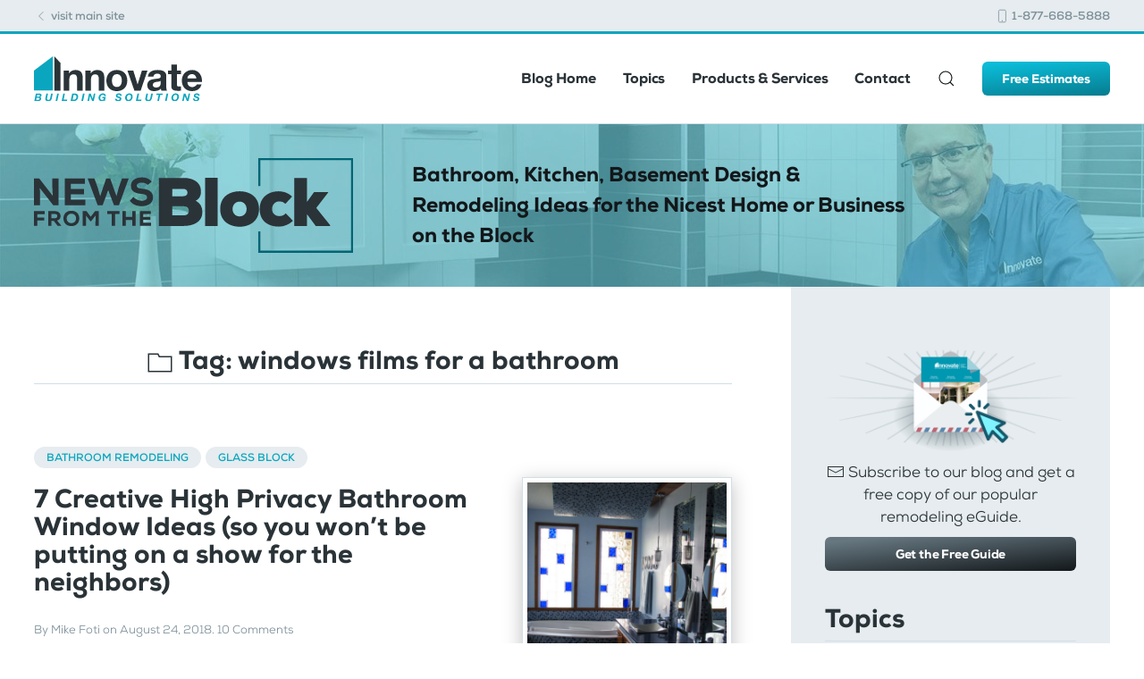

--- FILE ---
content_type: text/html; charset=UTF-8
request_url: https://blog.innovatebuildingsolutions.com/tag/windows-films-for-a-bathroom/
body_size: 8404
content:
<!DOCTYPE html>
<html lang="en-US">
    <head>
        <meta charset="UTF-8">
        <meta http-equiv="X-UA-Compatible" content="IE=edge">
        <meta name="viewport" content="width=device-width, initial-scale=1">
        <link rel="shortcut icon" href="/wp-content/uploads/theme/favicon.png">
        <link rel="apple-touch-icon-precomposed" href="/wp-content/uploads/theme/apple-touch-icon.png">
                <meta name='robots' content='index, follow, max-image-preview:large, max-snippet:-1, max-video-preview:-1' />
	<style>img:is([sizes="auto" i], [sizes^="auto," i]) { contain-intrinsic-size: 3000px 1500px }</style>
	
	<!-- This site is optimized with the Yoast SEO plugin v26.8 - https://yoast.com/product/yoast-seo-wordpress/ -->
	<title>windows films for a bathroom Archives - Innovate Building Solutions Blog - Home Remodeling, Design Ideas &amp; Advice</title>
	<link rel="canonical" href="https://blog.innovatebuildingsolutions.com/tag/windows-films-for-a-bathroom/" />
	<meta property="og:locale" content="en_US" />
	<meta property="og:type" content="article" />
	<meta property="og:title" content="windows films for a bathroom Archives - Innovate Building Solutions Blog - Home Remodeling, Design Ideas &amp; Advice" />
	<meta property="og:url" content="https://blog.innovatebuildingsolutions.com/tag/windows-films-for-a-bathroom/" />
	<meta property="og:site_name" content="Innovate Building Solutions Blog - Home Remodeling, Design Ideas &amp; Advice" />
	<meta name="twitter:card" content="summary_large_image" />
	<meta name="twitter:site" content="@InnovateBuild" />
	<script type="application/ld+json" class="yoast-schema-graph">{"@context":"https://schema.org","@graph":[{"@type":"CollectionPage","@id":"https://blog.innovatebuildingsolutions.com/tag/windows-films-for-a-bathroom/","url":"https://blog.innovatebuildingsolutions.com/tag/windows-films-for-a-bathroom/","name":"windows films for a bathroom Archives - Innovate Building Solutions Blog - Home Remodeling, Design Ideas &amp; Advice","isPartOf":{"@id":"https://blog.innovatebuildingsolutions.com/#website"},"primaryImageOfPage":{"@id":"https://blog.innovatebuildingsolutions.com/tag/windows-films-for-a-bathroom/#primaryimage"},"image":{"@id":"https://blog.innovatebuildingsolutions.com/tag/windows-films-for-a-bathroom/#primaryimage"},"thumbnailUrl":"https://blog.innovatebuildingsolutions.com/wp-content/uploads/2018/08/7-creative-high-privacy-bathroom-window-idea.png","breadcrumb":{"@id":"https://blog.innovatebuildingsolutions.com/tag/windows-films-for-a-bathroom/#breadcrumb"},"inLanguage":"en-US"},{"@type":"ImageObject","inLanguage":"en-US","@id":"https://blog.innovatebuildingsolutions.com/tag/windows-films-for-a-bathroom/#primaryimage","url":"https://blog.innovatebuildingsolutions.com/wp-content/uploads/2018/08/7-creative-high-privacy-bathroom-window-idea.png","contentUrl":"https://blog.innovatebuildingsolutions.com/wp-content/uploads/2018/08/7-creative-high-privacy-bathroom-window-idea.png","width":735,"height":1102,"caption":"7 creative high privacy bathroom window idea | Innovate Building Solutions | #BathroomWindows #GlassBlockWindows #AcrylicWindows"},{"@type":"BreadcrumbList","@id":"https://blog.innovatebuildingsolutions.com/tag/windows-films-for-a-bathroom/#breadcrumb","itemListElement":[{"@type":"ListItem","position":1,"name":"Home","item":"https://blog.innovatebuildingsolutions.com/"},{"@type":"ListItem","position":2,"name":"windows films for a bathroom"}]},{"@type":"WebSite","@id":"https://blog.innovatebuildingsolutions.com/#website","url":"https://blog.innovatebuildingsolutions.com/","name":"Innovate Building Solutions Blog - Home Remodeling, Design Ideas & Advice","description":"Bathroom, Kitchen, Basement Design &amp; Remodeling Ideas for the Nicest Home or Business on the Block","publisher":{"@id":"https://blog.innovatebuildingsolutions.com/#organization"},"potentialAction":[{"@type":"SearchAction","target":{"@type":"EntryPoint","urlTemplate":"https://blog.innovatebuildingsolutions.com/?s={search_term_string}"},"query-input":{"@type":"PropertyValueSpecification","valueRequired":true,"valueName":"search_term_string"}}],"inLanguage":"en-US"},{"@type":"Organization","@id":"https://blog.innovatebuildingsolutions.com/#organization","name":"Innovate Building Solutions","url":"https://blog.innovatebuildingsolutions.com/","logo":{"@type":"ImageObject","inLanguage":"en-US","@id":"https://blog.innovatebuildingsolutions.com/#/schema/logo/image/","url":"https://blog.innovatebuildingsolutions.com/wp-content/uploads/2020/03/innovate-building-solutions-logo.svg","contentUrl":"https://blog.innovatebuildingsolutions.com/wp-content/uploads/2020/03/innovate-building-solutions-logo.svg","width":187,"height":50,"caption":"Innovate Building Solutions"},"image":{"@id":"https://blog.innovatebuildingsolutions.com/#/schema/logo/image/"},"sameAs":["https://www.facebook.com/InnovateBuilding/","https://x.com/InnovateBuild","https://www.instagram.com/innovatebuilding/","https://www.pinterest.com/innovatebuild","https://www.youtube.com/channel/UCD0s4cwweYG2alLt_1wZPSg"]}]}</script>
	<!-- / Yoast SEO plugin. -->



<link rel='stylesheet' id='jpibfi-style-css' href='https://blog.innovatebuildingsolutions.com/wp-content/plugins/jquery-pin-it-button-for-images/css/client.css' type='text/css' media='all' />
<link rel='stylesheet' id='crp-style-rounded-thumbs-css' href='https://blog.innovatebuildingsolutions.com/wp-content/plugins/contextual-related-posts/css/rounded-thumbs.min.css' type='text/css' media='all' />
<style id='crp-style-rounded-thumbs-inline-css' type='text/css'>

			.crp_related.crp-rounded-thumbs a {
				width: 150px;
                height: 150px;
				text-decoration: none;
			}
			.crp_related.crp-rounded-thumbs img {
				max-width: 150px;
				margin: auto;
			}
			.crp_related.crp-rounded-thumbs .crp_title {
				width: 100%;
			}
			
</style>
<link rel='stylesheet' id='theme-style-css' href='https://blog.innovatebuildingsolutions.com/wp-content/themes/yootheme-innovate/css/theme.1.css' type='text/css' media='all' />
<link rel='stylesheet' id='theme-style-update-css' href='https://blog.innovatebuildingsolutions.com/wp-content/themes/yootheme/css/theme.update.css' type='text/css' media='all' />
<script type="text/javascript" src="https://blog.innovatebuildingsolutions.com/wp-includes/js/jquery/jquery.min.js" id="jquery-core-js"></script>
<script type="text/javascript" src="https://blog.innovatebuildingsolutions.com/wp-content/themes/yootheme/cache/scripts-ae49233c.js" id="scripts-js"></script>
<link rel="https://api.w.org/" href="https://blog.innovatebuildingsolutions.com/wp-json/" /><link rel="alternate" title="JSON" type="application/json" href="https://blog.innovatebuildingsolutions.com/wp-json/wp/v2/tags/3096" /><!-- HFCM by 99 Robots - Snippet # 1: GTAG + FB Pixel -->
<!-- Google Tag Manager -->
<script>(function(w,d,s,l,i){w[l]=w[l]||[];w[l].push({'gtm.start':
new Date().getTime(),event:'gtm.js'});var f=d.getElementsByTagName(s)[0],
j=d.createElement(s),dl=l!='dataLayer'?'&l='+l:'';j.async=true;j.src=
'https://www.googletagmanager.com/gtm.js?id='+i+dl;f.parentNode.insertBefore(j,f);
})(window,document,'script','dataLayer','GTM-M7RHJ5M');</script>
<!-- End Google Tag Manager -->

<!-- Facebook Pixel Code -->
<script>
  !function(f,b,e,v,n,t,s)
  {if(f.fbq)return;n=f.fbq=function(){n.callMethod?
  n.callMethod.apply(n,arguments):n.queue.push(arguments)};
  if(!f._fbq)f._fbq=n;n.push=n;n.loaded=!0;n.version='2.0';
  n.queue=[];t=b.createElement(e);t.async=!0;
  t.src=v;s=b.getElementsByTagName(e)[0];
  s.parentNode.insertBefore(t,s)}(window, document,'script',
  'https://connect.facebook.net/en_US/fbevents.js');
  fbq('init', '407172839980534');
  fbq('track', 'PageView');
</script>
<noscript><img height="1" width="1" style="display:none"
  src="https://www.facebook.com/tr?id=407172839980534&ev=PageView&noscript=1"
/></noscript>
<!-- End Facebook Pixel Code -->
<!-- /end HFCM by 99 Robots -->
<style type="text/css">
	a.pinit-button.custom span {
		}

	.pinit-hover {
		opacity: 0.8 !important;
		filter: alpha(opacity=80) !important;
	}
	a.pinit-button {
	border-bottom: 0 !important;
	box-shadow: none !important;
	margin-bottom: 0 !important;
}
a.pinit-button::after {
    display: none;
}</style>
		    </head>
    <body data-rsssl=1 class="archive tag tag-windows-films-for-a-bathroom tag-3096 wp-theme-yootheme wp-child-theme-yootheme-innovate ">
	
		<!-- Google Tag Manager (noscript) -->
		<noscript><iframe src="https://www.googletagmanager.com/ns.html?id=GTM-KTSXK9M"
		height="0" width="0" style="display:none;visibility:hidden"></iframe></noscript>
		<!-- End Google Tag Manager (noscript) -->
	
        
        
        <div class="tm-page">

                        

<div class="tm-toolbar tm-toolbar-default">
    <div class="uk-container uk-flex uk-flex-middle">

                <div>
            <div class="uk-grid-medium uk-child-width-auto uk-flex-middle" uk-grid="margin: uk-margin-small-top">

                                <div>
<div class="uk-panel widget-custom-html" id="widget-custom_html-2">

    
    <div class="textwidget custom-html-widget"><a href="https://innovatebuildingsolutions.com"><span uk-icon="icon: chevron-left; ratio: 0.8;" style="position:relative; top:-1px;"></span> visit main site</a></div>
</div>
</div>                
                
            </div>
        </div>
        
                <div class="uk-margin-auto-left">
            <div class="uk-grid-medium uk-child-width-auto uk-flex-middle" uk-grid="margin: uk-margin-small-top">
                <div>
<div class="uk-panel widget-custom-html" id="widget-custom_html-3">

    
    <div class="textwidget custom-html-widget"><a href="tel:1-877-668-5888"><span uk-icon="icon: phone; ratio: 0.8;" style="position:relative; top:-1px;"></span> 1-877-668-5888</a></div>
</div>
</div>            </div>
        </div>
        
    </div>
</div>

<div class="tm-header-mobile uk-hidden@m">

<div uk-sticky show-on-up animation="uk-animation-slide-top" cls-active="uk-navbar-sticky" sel-target=".uk-navbar-container">

    <div class="uk-navbar-container">
        <nav uk-navbar>

                        <div class="uk-navbar-left">

                                <a class="uk-navbar-item uk-logo" href="https://blog.innovatebuildingsolutions.com">
                    <img alt="Innovate Building Solutions Blog" width="188" src="/wp-content/uploads/theme/innovate-building-solutions-logo.svg">                </a>
                
                
                
            </div>
            
            
                        <div class="uk-navbar-right">

                
                                <a class="uk-navbar-toggle uk-flex-column-reverse" href="#tm-mobile" uk-toggle>
                                            <div class="tm-navbar-toggle-label">Menu</div>
                                        <div uk-navbar-toggle-icon></div>
                </a>
                
                
            </div>
            
        </nav>
    </div>

    
</div>

<div id="tm-mobile" uk-offcanvas mode="slide" flip overlay>
    <div class="uk-offcanvas-bar">

        <button class="uk-offcanvas-close" type="button" uk-close></button>

        
            
<div class="uk-child-width-1-1" uk-grid>    <div>
<div class="uk-panel">

    
    
<ul class="uk-nav uk-nav-default uk-nav-parent-icon uk-nav-accordion" uk-nav="{&quot;targets&quot;: &quot;&gt; .js-accordion&quot;}">
    
	<li><a href="https://blog.innovatebuildingsolutions.com/" class=" menu-item menu-item-type-custom menu-item-object-custom menu-item-home">Blog Home</a></li>
	<li class="js-accordion uk-parent"><a tabindex='0'>Topics</a>
	<ul class="uk-nav-sub">

		<li><a href="https://blog.innovatebuildingsolutions.com/category/basement-remodeling/" class=" menu-item menu-item-type-taxonomy menu-item-object-category">Basement Remodeling</a></li>
		<li><a href="https://blog.innovatebuildingsolutions.com/category/bathroom-remodeling/" class=" menu-item menu-item-type-taxonomy menu-item-object-category">Bathroom Remodeling</a></li>
		<li><a href="https://blog.innovatebuildingsolutions.com/category/commercial-remodeling/" class=" menu-item menu-item-type-taxonomy menu-item-object-category">Commercial Remodeling & New Construction</a></li>
		<li><a href="https://blog.innovatebuildingsolutions.com/category/doors/" class=" menu-item menu-item-type-taxonomy menu-item-object-category">Doors</a></li>
		<li><a href="https://blog.innovatebuildingsolutions.com/category/employee-feature/" class=" menu-item menu-item-type-taxonomy menu-item-object-category">Employee Feature</a></li>
		<li><a href="https://blog.innovatebuildingsolutions.com/category/exterior-remodeling/" class=" menu-item menu-item-type-taxonomy menu-item-object-category">Exterior Remodeling</a></li>
		<li><a href="https://blog.innovatebuildingsolutions.com/category/glass-block/" class=" menu-item menu-item-type-taxonomy menu-item-object-category">Glass Block</a></li>
		<li><a href="https://blog.innovatebuildingsolutions.com/category/glass-countertops/" class=" menu-item menu-item-type-taxonomy menu-item-object-category">Glass Countertops</a></li>
		<li><a href="https://blog.innovatebuildingsolutions.com/category/glass-flooring-2/" class=" menu-item menu-item-type-taxonomy menu-item-object-category">Glass Flooring</a></li>
		<li><a href="https://blog.innovatebuildingsolutions.com/category/glass-floors-2/" class=" menu-item menu-item-type-taxonomy menu-item-object-category">Glass Floors</a></li>
		<li><a href="https://blog.innovatebuildingsolutions.com/category/home-organization/" class=" menu-item menu-item-type-taxonomy menu-item-object-category">Home Organization</a></li>
		<li><a href="https://blog.innovatebuildingsolutions.com/category/home-organization-storage/" class=" menu-item menu-item-type-taxonomy menu-item-object-category">Home Organization & Storage</a></li>
		<li><a href="https://blog.innovatebuildingsolutions.com/category/kithen-remodeling/" class=" menu-item menu-item-type-taxonomy menu-item-object-category">Kitchen Remodeling</a></li>
		<li><a href="https://blog.innovatebuildingsolutions.com/category/news/" class=" menu-item menu-item-type-taxonomy menu-item-object-category">News</a></li>
		<li><a href="https://blog.innovatebuildingsolutions.com/category/newsletter/" class=" menu-item menu-item-type-taxonomy menu-item-object-category">Newsletter</a></li>
		<li><a href="https://blog.innovatebuildingsolutions.com/category/personal-reflections-from-mike/" class=" menu-item menu-item-type-taxonomy menu-item-object-category">Personal Reflections from Mike</a></li>
		<li><a href="https://blog.innovatebuildingsolutions.com/category/windows/" class=" menu-item menu-item-type-taxonomy menu-item-object-category">Windows</a></li>
		<li><a href="https://blog.innovatebuildingsolutions.com/category/uncategorized/" class=" menu-item menu-item-type-taxonomy menu-item-object-category">Uncategorized</a></li></ul></li>
	<li class="js-accordion uk-parent"><a tabindex='0'>Products & Services</a>
	<ul class="uk-nav-sub">

		<li><a href="https://innovatebuildingsolutions.com/products/glass-block" class=" menu-item menu-item-type-custom menu-item-object-custom">Glass Block</a></li>
		<li><a href="https://innovatebuildingsolutions.com/products/windows" class=" menu-item menu-item-type-custom menu-item-object-custom">Windows</a></li>
		<li><a href="https://innovatebuildingsolutions.com/products/doors" class=" menu-item menu-item-type-custom menu-item-object-custom">Doors</a></li>
		<li><a href="https://innovatebuildingsolutions.com/products/bathrooms" class=" menu-item menu-item-type-custom menu-item-object-custom">Bathrooms</a></li>
		<li><a href="https://innovatebuildingsolutions.com/products/kitchens" class=" menu-item menu-item-type-custom menu-item-object-custom">Kitchen</a></li>
		<li><a href="https://innovatebuildingsolutions.com/services" class=" menu-item menu-item-type-custom menu-item-object-custom">Remodeling</a></li>
		<li><a href="https://innovatehomeorg.com/" class=" menu-item menu-item-type-custom menu-item-object-custom">Custom Closets & Storage</a></li>
		<li><a href="https://innovatebuildingsolutions.com/multi-unit-bathrooms" class=" menu-item menu-item-type-custom menu-item-object-custom">Multi-Unit Bathrooms</a></li>
		<li><a href="https://innovatebuildingsolutions.com/dealers/" class=" menu-item menu-item-type-custom menu-item-object-custom">Become a Dealer</a></li></ul></li>
	<li><a href="https://innovatebuildingsolutions.com/contact-us" class=" menu-item menu-item-type-custom menu-item-object-custom">Contact</a></li></ul>

</div>
</div>    <div>
<div class="uk-panel widget-custom-html" id="widget-custom_html-8">

    
    <div class="textwidget custom-html-widget"><a href="https://innovatebuildingsolutions.com/contact-us/free-consultation-estimates" class="uk-button uk-button-primary uk-width-1-1">Free Estimates</a></div>
</div>
</div>    <div>
<div class="uk-panel widget-search" id="widget-search-3">

    
    

    <form id="search-532" action="https://blog.innovatebuildingsolutions.com/" method="get" role="search" class="uk-search uk-search-default">
<span uk-search-icon></span>
<input name="s" placeholder="Search &hellip;" type="search" class="uk-search-input">
</form>






</div>
</div></div>
            
    </div>
</div>

</div>

<div class="tm-header uk-visible@m" uk-header>



        <div uk-sticky media="@m" show-on-up animation="uk-animation-slide-top" cls-active="uk-navbar-sticky" sel-target=".uk-navbar-container">
    
        <div class="uk-navbar-container">

            <div class="uk-container">
                <nav class="uk-navbar" uk-navbar="{&quot;align&quot;:&quot;left&quot;,&quot;boundary&quot;:&quot;!.uk-navbar-container&quot;}">

                                        <div class="uk-navbar-left">

                                                    
<a href="https://blog.innovatebuildingsolutions.com" class="uk-navbar-item uk-logo">
    <img alt="Innovate Building Solutions Blog" width="188" src="/wp-content/uploads/theme/innovate-building-solutions-logo.svg"></a>
                        
                        
                    </div>
                    
                    
                                        <div class="uk-navbar-right">

                                                    
<ul class="uk-navbar-nav">
    
	<li><a href="https://blog.innovatebuildingsolutions.com/" class=" menu-item menu-item-type-custom menu-item-object-custom menu-item-home">Blog Home</a></li>
	<li class="uk-parent"><a class=" menu-item menu-item-type-custom menu-item-object-custom menu-item-has-children" tabindex='0'>Topics</a>
	<div class="uk-navbar-dropdown uk-navbar-dropdown-width-2"><div class="uk-navbar-dropdown-grid uk-child-width-1-2" uk-grid><div><ul class="uk-nav uk-navbar-dropdown-nav">

		<li><a href="https://blog.innovatebuildingsolutions.com/category/basement-remodeling/" class=" menu-item menu-item-type-taxonomy menu-item-object-category">Basement Remodeling</a></li>
		<li><a href="https://blog.innovatebuildingsolutions.com/category/bathroom-remodeling/" class=" menu-item menu-item-type-taxonomy menu-item-object-category">Bathroom Remodeling</a></li>
		<li><a href="https://blog.innovatebuildingsolutions.com/category/commercial-remodeling/" class=" menu-item menu-item-type-taxonomy menu-item-object-category">Commercial Remodeling & New Construction</a></li>
		<li><a href="https://blog.innovatebuildingsolutions.com/category/doors/" class=" menu-item menu-item-type-taxonomy menu-item-object-category">Doors</a></li>
		<li><a href="https://blog.innovatebuildingsolutions.com/category/employee-feature/" class=" menu-item menu-item-type-taxonomy menu-item-object-category">Employee Feature</a></li>
		<li><a href="https://blog.innovatebuildingsolutions.com/category/exterior-remodeling/" class=" menu-item menu-item-type-taxonomy menu-item-object-category">Exterior Remodeling</a></li>
		<li><a href="https://blog.innovatebuildingsolutions.com/category/glass-block/" class=" menu-item menu-item-type-taxonomy menu-item-object-category">Glass Block</a></li>
		<li><a href="https://blog.innovatebuildingsolutions.com/category/glass-countertops/" class=" menu-item menu-item-type-taxonomy menu-item-object-category">Glass Countertops</a></li>
		<li><a href="https://blog.innovatebuildingsolutions.com/category/glass-flooring-2/" class=" menu-item menu-item-type-taxonomy menu-item-object-category">Glass Flooring</a></li></ul></div><div><ul class="uk-nav uk-navbar-dropdown-nav">

		<li><a href="https://blog.innovatebuildingsolutions.com/category/glass-floors-2/" class=" menu-item menu-item-type-taxonomy menu-item-object-category">Glass Floors</a></li>
		<li><a href="https://blog.innovatebuildingsolutions.com/category/home-organization/" class=" menu-item menu-item-type-taxonomy menu-item-object-category">Home Organization</a></li>
		<li><a href="https://blog.innovatebuildingsolutions.com/category/home-organization-storage/" class=" menu-item menu-item-type-taxonomy menu-item-object-category">Home Organization & Storage</a></li>
		<li><a href="https://blog.innovatebuildingsolutions.com/category/kithen-remodeling/" class=" menu-item menu-item-type-taxonomy menu-item-object-category">Kitchen Remodeling</a></li>
		<li><a href="https://blog.innovatebuildingsolutions.com/category/news/" class=" menu-item menu-item-type-taxonomy menu-item-object-category">News</a></li>
		<li><a href="https://blog.innovatebuildingsolutions.com/category/newsletter/" class=" menu-item menu-item-type-taxonomy menu-item-object-category">Newsletter</a></li>
		<li><a href="https://blog.innovatebuildingsolutions.com/category/personal-reflections-from-mike/" class=" menu-item menu-item-type-taxonomy menu-item-object-category">Personal Reflections from Mike</a></li>
		<li><a href="https://blog.innovatebuildingsolutions.com/category/windows/" class=" menu-item menu-item-type-taxonomy menu-item-object-category">Windows</a></li>
		<li><a href="https://blog.innovatebuildingsolutions.com/category/uncategorized/" class=" menu-item menu-item-type-taxonomy menu-item-object-category">Uncategorized</a></li></ul></div></div></div></li>
	<li class="uk-parent"><a class=" menu-item menu-item-type-custom menu-item-object-custom menu-item-has-children" tabindex='0'>Products & Services</a>
	<div class="uk-navbar-dropdown"><div class="uk-navbar-dropdown-grid uk-child-width-1-1" uk-grid><div><ul class="uk-nav uk-navbar-dropdown-nav">

		<li><a href="https://innovatebuildingsolutions.com/products/glass-block" class=" menu-item menu-item-type-custom menu-item-object-custom">Glass Block</a></li>
		<li><a href="https://innovatebuildingsolutions.com/products/windows" class=" menu-item menu-item-type-custom menu-item-object-custom">Windows</a></li>
		<li><a href="https://innovatebuildingsolutions.com/products/doors" class=" menu-item menu-item-type-custom menu-item-object-custom">Doors</a></li>
		<li><a href="https://innovatebuildingsolutions.com/products/bathrooms" class=" menu-item menu-item-type-custom menu-item-object-custom">Bathrooms</a></li>
		<li><a href="https://innovatebuildingsolutions.com/products/kitchens" class=" menu-item menu-item-type-custom menu-item-object-custom">Kitchen</a></li>
		<li><a href="https://innovatebuildingsolutions.com/services" class=" menu-item menu-item-type-custom menu-item-object-custom">Remodeling</a></li>
		<li><a href="https://innovatehomeorg.com/" class=" menu-item menu-item-type-custom menu-item-object-custom">Custom Closets & Storage</a></li>
		<li><a href="https://innovatebuildingsolutions.com/multi-unit-bathrooms" class=" menu-item menu-item-type-custom menu-item-object-custom">Multi-Unit Bathrooms</a></li>
		<li><a href="https://innovatebuildingsolutions.com/dealers/" class=" menu-item menu-item-type-custom menu-item-object-custom">Become a Dealer</a></li></ul></div></div></div></li>
	<li><a href="https://innovatebuildingsolutions.com/contact-us" class=" menu-item menu-item-type-custom menu-item-object-custom">Contact</a></li></ul>

<div class="uk-navbar-toggle widget-search" id="widget-search-3">

    
    

    <a href="#search-656-modal" uk-search-icon uk-toggle></a>

    <div id="search-656-modal" class="uk-modal-full" uk-modal>
        <div class="uk-modal-dialog uk-flex uk-flex-center uk-flex-middle" uk-height-viewport>
            <button class="uk-modal-close-full" type="button" uk-close></button>
            <div class="uk-search uk-search-large">
                <form id="search-656" action="https://blog.innovatebuildingsolutions.com/" method="get" role="search" class="uk-search uk-search-large">
<input name="s" placeholder="Search &hellip;" type="search" class="uk-search-input uk-text-center" autofocus>
</form>            </div>
        </div>
    </div>







</div>
                        
                        
<div class="uk-navbar-item widget-custom-html" id="widget-custom_html-4">

    
    <div class="textwidget custom-html-widget"><a href="https://innovatebuildingsolutions.com/contact-us/free-consultation-estimates" class="uk-button uk-button-primary uk-button-small">Free Estimates</a></div>
</div>

                    </div>
                    
                </nav>
            </div>

        </div>

        </div>
    




</div>
            
            
<div id="tm-top" class="tm-top uk-section-muted uk-position-relative">

        <div data-src="/wp-content/themes/yootheme/cache/block-blog-banner-bg-22c5ba56.jpeg" data-srcset="/wp-content/themes/yootheme/cache/block-blog-banner-bg-5de9bf4a.jpeg 768w, /wp-content/themes/yootheme/cache/block-blog-banner-bg-660adbfa.jpeg 1024w, /wp-content/themes/yootheme/cache/block-blog-banner-bg-22c5ba56.jpeg 1280w" data-sizes="(max-aspect-ratio: 1280/520) 246vh" uk-img class="uk-background-norepeat uk-background-cover uk-background-center-right uk-section uk-section-small">
    
        
                <div class="uk-position-cover" style="background-color: rgba(88, 198, 215, 0.6);"></div>
        
        
                        <div class="uk-container uk-position-relative">
            
                
<div class="uk-child-width-expand@m" uk-grid>    <div>
<div class="uk-panel widget-custom-html" id="widget-custom_html-5">

    
    <div class="textwidget custom-html-widget"><div class="uk-flex uk-flex-middle uk-grid-large" uk-grid>
	<div class="uk-width-1-3@m uk-width-1-2 uk-visible@s">
		<img src="https://blog.innovatebuildingsolutions.com/wp-content/uploads/theme/news-from-the-block.svg" alt="News from the Block, Innovate Building Solutions Blog" title="News from the Block, Innovate Building Solutions Blog">
	</div>
	
	<div class="uk-width-small uk-hidden@s">
		<img src="https://blog.innovatebuildingsolutions.com/wp-content/uploads/theme/news-from-the-block.svg" alt="News from the Block, Innovate Building Solutions Blog" title="News from the Block, Innovate Building Solutions Blog">
	</div>
	
	<div class="uk-width-1-2@s uk-visible@s uk-text-lead">
		Bathroom, Kitchen, Basement Design &amp; Remodeling Ideas for the Nicest Home or Business on the Block
	</div>
	<div class="uk-width-expand uk-hidden@s uk-text-bold uk-text-small uk-padding-remove uk-margin-small-left">
		Bathroom, Kitchen, Basement Design &amp; Remodeling Ideas for the Nicest Home or Business on the Block
	</div>
</div></div>
</div>
</div></div>
                        </div>
            
        
        </div>
    
</div>

            
            <div id="tm-main"  class="tm-main" uk-height-viewport="expand: true">
                <div class="uk-container">

                    
                    <div class="uk-grid uk-flex uk-grid-large" uk-grid>
                        <div class="tm-content-column uk-width-expand@m">
                            <div class="uk-tile uk-tile-default uk-padding-remove-left uk-padding-remove-right">

                    
                            
            

    
        <h3 class="uk-margin-large-bottom uk-heading-divider uk-text-center"><span uk-icon="icon: folder; ratio: 1.5"></span> Tag: <span>windows films for a bathroom</span></h3>

        
    
    <div uk-grid class="uk-child-width-1-1 uk-grid-row-large">
                <div>
<article id="post-6555" class="uk-article tm-blog-post uk-container-small post-6555 post type-post status-publish format-standard has-post-thumbnail hentry category-bathroom-remodeling category-glass-block tag-acrylic-block-windows tag-bathroom-acrylic-block-windows tag-bathroom-window-film tag-contemporary-glass-block tag-decorative-bathroom-windows tag-egress-skylight-windows tag-glass-block-bathroom-window tag-glass-block-shower-window tag-minimalist-glass-block tag-rooftop-skylights tag-shower-windows-with-acrylic-blocks tag-skylights tag-stained-glass-bathroom-window tag-stained-glass-shower-window tag-stained-glass-windows tag-transom tag-transom-window tag-transom-window-cleveland tag-transom-window-columbus tag-windows-films-for-a-bathroom" typeof="Article">

    <meta property="name" content="7 Creative High Privacy Bathroom Window Ideas (so you won’t be putting on a show for the neighbors)">
    <meta property="author" typeof="Person" content="Mike Foti">
    <meta property="dateModified" content="2022-01-28T14:34:55-05:00">
    <meta class="uk-margin-remove-adjacent" property="datePublished" content="2018-08-24T14:36:20-04:00">

    <div class="uk-grid uk-flex" uk-grid>
        
                
            <div class="uk-width-1-1 uk-width-1-3@s uk-flex-last@s">
            <div class="tm-blog-post__img uk-text-center uk-margin-medium-top" property="image" typeof="ImageObject">
                <a href="https://blog.innovatebuildingsolutions.com/2018/08/24/high-privacy-bathroom-shower-windows/"><img uk-img property="url" alt="7 creative high privacy bathroom window idea | Innovate Building Solutions | #BathroomWindows #GlassBlockWindows #AcrylicWindows" data-src="/wp-content/themes/yootheme/cache/7-creative-high-privacy-bathroom-window-idea-e57c80d3.png" data-srcset="/wp-content/themes/yootheme/cache/7-creative-high-privacy-bathroom-window-idea-e57c80d3.png 480w, /wp-content/themes/yootheme/cache/7-creative-high-privacy-bathroom-window-idea-a60578ce.png 735w" data-sizes="(min-width: 480px) 480px" data-width="480" data-height="720"></a>
            </div>
        </div>
    
    
        <div class="uk-width-expand@s">
                    
            <span class="tm-blog-post__category"><a href="https://blog.innovatebuildingsolutions.com/category/bathroom-remodeling/" rel="category tag">Bathroom Remodeling</a> <a href="https://blog.innovatebuildingsolutions.com/category/glass-block/" rel="category tag">Glass Block</a></span>            
            <h2 class="tm-blog-post__title uk-margin-small-top uk-margin-remove-bottom uk-h3"><a class="uk-link-reset" href="https://blog.innovatebuildingsolutions.com/2018/08/24/high-privacy-bathroom-shower-windows/">7 Creative High Privacy Bathroom Window Ideas (so you won’t be putting on a show for the neighbors)</a></h2>            
                            <p class="uk-margin-top uk-margin-remove-bottom uk-article-meta tm-blog-post__meta">
                By <a href="https://blog.innovatebuildingsolutions.com/author/admin/">Mike Foti</a> on <time datetime="2018-08-24T14:36:20-04:00">August 24, 2018</time>.                
                    
                <a href="https://blog.innovatebuildingsolutions.com/2018/08/24/high-privacy-bathroom-shower-windows/#comments">10 Comments</a>                </p>
                
                                        <div class="tm-blog-post__content uk-margin-medium-top" property="text">
                                            &nbsp;
Updated March 24, 2019
Bathroom and shower windows are a blessing and a curse.
They’re a blessing because they make your bathroom safer, light-filled and when opened give fresh air to keep moisture and mold away.
They’re a curse because they ‘open you up’ (ready or not) to the world (or your...                                        
                    <a class="uk-button uk-button-text" href="https://blog.innovatebuildingsolutions.com/2018/08/24/high-privacy-bathroom-shower-windows/">Continue reading</a>
                </div>
            
                        <p class="tm-blog-post__readmore uk-margin-medium"></p>
                        
                    </div>
    </div>
    
</article>
</div>
            </div>

    

                                                    </div>
                        </div>

                        
<aside id="tm-sidebar" class="tm-sidebar uk-width-1-3@m">
    <div class="uk-tile uk-tile-muted uk-height-1-1">
    
<div class="uk-child-width-1-1" uk-grid>    <div>
<div class="uk-panel uk-text-center widget-custom-html" id="widget-custom_html-6">

    
    <div class="textwidget custom-html-widget"><div class="uk-text-center">
	<a class="" href="https://innovatebuildingsolutions.com/bathroom-remodeling-guide/">
		<img src="https://blog.innovatebuildingsolutions.com/wp-content/uploads/2020/03/blog-eguide-envelope.png" alt="Innovate Building free remodeling eGuide" width="300">
	</a>
</div>

<p style="margin: 10px 0;"><span uk-icon="icon: mail" style="position:relative; top:-2px;"></span> Subscribe to our blog and get a free copy of our popular remodeling eGuide.</p>

<a class="uk-button uk-button-default uk-button-small uk-width-1-1" href="https://innovatebuildingsolutions.com/bathroom-remodeling-guide/">Get the Free Guide</a>


</div>
</div>
</div>    <div>
<div class="uk-panel tm-child-list widget-categories" id="widget-categories-2">

        <h3 class="uk-heading-divider">

                    Topics        
    </h3>
    
    
			<ul>
					<li class="cat-item cat-item-5111"><a href="https://blog.innovatebuildingsolutions.com/category/accessible-aging-in-place-remodeling/">Accessible Aging in Place Remodeling</a> (77)
</li>
	<li class="cat-item cat-item-32"><a href="https://blog.innovatebuildingsolutions.com/category/basement-remodeling/">Basement Remodeling</a> (44)
</li>
	<li class="cat-item cat-item-5307"><a href="https://blog.innovatebuildingsolutions.com/category/bath-to-shower-conversion/">Bath to Shower Conversion</a> (49)
</li>
	<li class="cat-item cat-item-5"><a href="https://blog.innovatebuildingsolutions.com/category/bathroom-remodeling/">Bathroom Remodeling</a> (572)
</li>
	<li class="cat-item cat-item-4764"><a href="https://blog.innovatebuildingsolutions.com/category/bathroom-vanities/">Bathroom vanities</a> (15)
</li>
	<li class="cat-item cat-item-72"><a href="https://blog.innovatebuildingsolutions.com/category/commercial-remodeling/">Commercial Remodeling &amp; New Construction</a> (37)
</li>
	<li class="cat-item cat-item-135"><a href="https://blog.innovatebuildingsolutions.com/category/doors/">doors</a> (23)
</li>
	<li class="cat-item cat-item-1590"><a href="https://blog.innovatebuildingsolutions.com/category/employee-feature/">Employee Feature</a> (1)
</li>
	<li class="cat-item cat-item-243"><a href="https://blog.innovatebuildingsolutions.com/category/exterior-remodeling/">Exterior Remodeling</a> (33)
</li>
	<li class="cat-item cat-item-4683"><a href="https://blog.innovatebuildingsolutions.com/category/freestanding-and-alcove-tubs/">Freestanding and Alcove Tubs</a> (11)
</li>
	<li class="cat-item cat-item-4707"><a href="https://blog.innovatebuildingsolutions.com/category/freestanding-tub-and-bathtubs/">Freestanding Tub and Bathtubs</a> (6)
</li>
	<li class="cat-item cat-item-7"><a href="https://blog.innovatebuildingsolutions.com/category/glass-block/">Glass Block</a> (252)
</li>
	<li class="cat-item cat-item-4488"><a href="https://blog.innovatebuildingsolutions.com/category/glass-block-shower/">Glass Block Shower</a> (62)
</li>
	<li class="cat-item cat-item-2018"><a href="https://blog.innovatebuildingsolutions.com/category/glass-countertops/">Glass Countertops</a> (3)
</li>
	<li class="cat-item cat-item-1574"><a href="https://blog.innovatebuildingsolutions.com/category/glass-flooring-2/">Glass Flooring</a> (18)
</li>
	<li class="cat-item cat-item-1598"><a href="https://blog.innovatebuildingsolutions.com/category/glass-floors-2/">Glass Floors</a> (17)
</li>
	<li class="cat-item cat-item-4487"><a href="https://blog.innovatebuildingsolutions.com/category/glass-shower-door/">Glass Shower Door</a> (52)
</li>
	<li class="cat-item cat-item-2281"><a href="https://blog.innovatebuildingsolutions.com/category/home-organization/">Home Organization</a> (3)
</li>
	<li class="cat-item cat-item-2110"><a href="https://blog.innovatebuildingsolutions.com/category/home-organization-storage/">Home Organization &amp; Storage</a> (9)
</li>
	<li class="cat-item cat-item-8"><a href="https://blog.innovatebuildingsolutions.com/category/kithen-remodeling/">Kitchen Remodeling</a> (63)
</li>
	<li class="cat-item cat-item-1762"><a href="https://blog.innovatebuildingsolutions.com/category/news/">News</a> (4)
</li>
	<li class="cat-item cat-item-2377"><a href="https://blog.innovatebuildingsolutions.com/category/personal-reflections-from-mike/">Personal Reflections from Mike</a> (8)
</li>
	<li class="cat-item cat-item-5455"><a href="https://blog.innovatebuildingsolutions.com/category/shower-bathroom-accessories/">Shower &amp; Bathroom Accessories</a> (26)
</li>
	<li class="cat-item cat-item-4486"><a href="https://blog.innovatebuildingsolutions.com/category/shower-bathtub-wall-panels/">Shower and Bathtub Wall Panels</a> (188)
</li>
	<li class="cat-item cat-item-4485"><a href="https://blog.innovatebuildingsolutions.com/category/shower-pan-bases/">Shower Pan and Bases</a> (143)
</li>
	<li class="cat-item cat-item-1"><a href="https://blog.innovatebuildingsolutions.com/category/uncategorized/">Uncategorized</a> (21)
</li>
	<li class="cat-item cat-item-9"><a href="https://blog.innovatebuildingsolutions.com/category/windows/">Windows</a> (69)
</li>
			</ul>

			
</div>
</div>    <div>
<div class="uk-panel widget-search" id="widget-search-3">

    
    

    <form id="search-567" action="https://blog.innovatebuildingsolutions.com/" method="get" role="search" class="uk-search uk-search-default">
<span uk-search-icon></span>
<input name="s" placeholder="Search &hellip;" type="search" class="uk-search-input">
</form>






</div>
</div>    <div>
<div class="uk-panel widget-custom-html" id="widget-custom_html-7">

        <h3 class="uk-heading-divider">

                    Meet the Author        
    </h3>
    
    <div class="textwidget custom-html-widget">	<div class="uk-float-left uk-margin-small-right">
		<img src="https://1.gravatar.com/avatar/414de45a4295db5c394a63b60e434936?s=192&d=mm&r=g" alt="Mike Foti" class="uk-border-circle" style="width:60px;">
	</div>
	
		<p>Mike Foti is the President of Innovate Building Solutions a nationwide supplier and regional (Cleveland and Columbus) remodeling contractors. Some of our product lines include glass counters, floors, backsplashes, glass blocks and grout free shower and tub wall panels. <a href="https://blog.innovatebuildingsolutions.com/about/" class="uk-button uk-button-small uk-button-text">More About Mike</a></p></div>
</div>
</div></div>    </div>
</aside>


                    </div>
                     
                </div>
            </div>
            
            
            <!-- Builder #footer -->
<div class="tm-footer uk-section-secondary uk-section">
    
        
        
        
            
            <div class="uk-container"><div class="uk-grid-margin" uk-grid>
<div class="uk-width-expand@m">
    
        
            
            
                
            
        
    
</div>

<div class="uk-width-expand@m">
    
        
            
            
                <div><div class="uk-text-center uk-text-right@m">
    <img src="https://innovatebuildingsolutions.com/dealers/wp-content/uploads/theme/logo-ibs-grey.svg" alt="Innovate Building Solutions">
    
    <p style="margin-top:20px;">Copyright &copy; <script>document.write(new Date().getFullYear())</script><noscript>2020</noscript> Innovate Building Solutions | <a href="https://innovatebuildingsolutions.com/terms-of-use">Terms/Privacy Policy</a></p>
</div></div>
            
        
    
</div>
</div></div>
            
        
    
</div>

        </div>

        <script type="speculationrules">
{"prefetch":[{"source":"document","where":{"and":[{"href_matches":"\/*"},{"not":{"href_matches":["\/wp-*.php","\/wp-admin\/*","\/wp-content\/uploads\/*","\/wp-content\/*","\/wp-content\/plugins\/*","\/wp-content\/themes\/yootheme-innovate\/*","\/wp-content\/themes\/yootheme\/*","\/*\\?(.+)"]}},{"not":{"selector_matches":"a[rel~=\"nofollow\"]"}},{"not":{"selector_matches":".no-prefetch, .no-prefetch a"}}]},"eagerness":"conservative"}]}
</script>
<!-- HFCM by 99 Robots - Snippet # 2: Userway Accessibility Widget -->
<script src="https://cdn.userway.org/widget.js" data-account="Eb9jz7VdsE"></script>
<!-- /end HFCM by 99 Robots -->
<script type="text/javascript" src="https://blog.innovatebuildingsolutions.com/wp-content/plugins/fluidvids/js/fluidvids.min.js" id="fluidvids-js"></script>
<script type="text/javascript" id="jpibfi-script-js-extra">
/* <![CDATA[ */
var jpibfi_options = {"hover":{"siteTitle":"Innovate Building Solutions Blog &#8211; Home Remodeling, Design Ideas &amp; Advice","image_selector":"article img","disabled_classes":"wp-smiley;nopin;cta-image","enabled_classes":"","min_image_height":0,"min_image_height_small":0,"min_image_width":0,"min_image_width_small":0,"show_on":"[front],[home],[single],[page],[archive],[search],[category]","disable_on":"","show_button":"hover","button_margin_bottom":20,"button_margin_top":20,"button_margin_left":20,"button_margin_right":20,"button_position":"top-left","description_option":["img_title","img_alt","post_title"],"transparency_value":0.200000000000000011102230246251565404236316680908203125,"pin_image":"default","pin_image_button":"square","pin_image_icon":"circle","pin_image_size":"normal","custom_image_url":"","scale_pin_image":false,"pin_linked_url":true,"pinImageHeight":54,"pinImageWidth":54,"scroll_selector":"","support_srcset":false}};
/* ]]> */
</script>
<script type="text/javascript" src="https://blog.innovatebuildingsolutions.com/wp-content/plugins/jquery-pin-it-button-for-images/js/jpibfi.client.js" id="jpibfi-script-js"></script>
<script type="text/javascript" src="https://blog.innovatebuildingsolutions.com/wp-content/themes/yootheme/vendor/yootheme/theme-analytics/app/analytics.min.js" id="analytics-js"></script>
<script>fluidvids.init({selector: ['iframe', 'object', ],players: ['www.youtube.com', 'player.vimeo.com', ]}); </script>    </body>
</html>


<!-- Page cached by LiteSpeed Cache 7.7 on 2026-01-26 09:24:30 -->